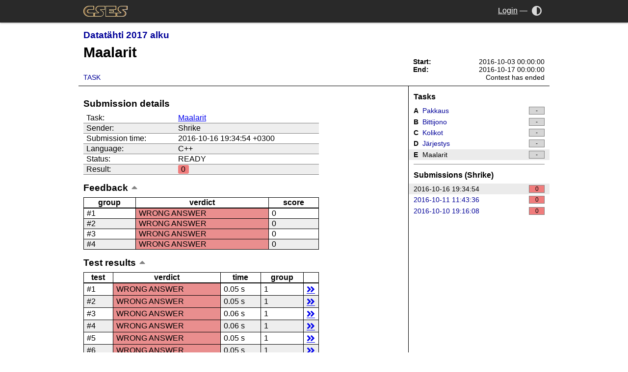

--- FILE ---
content_type: text/html; charset=UTF-8
request_url: https://cses.fi/80/result/35184
body_size: 8520
content:
<!DOCTYPE html>
<html>
<head>
  <meta charset="UTF-8">
  <meta name="viewport" content="width=device-width,initial-scale=1">
  <link rel="stylesheet " type="text/css" href="/cses.css?1" id="styles">
  <link rel="stylesheet alternate" type="text/css" href="/cses-dark.css?1" id="styles-dark">
  <meta name="theme-color" content="white" id="theme-color">
  <script type="application/json" id="darkmode-enabled">false</script>
  <script src="/ui.js"></script>
  <link rel="stylesheet" type="text/css" href="/lib/fontawesome/css/all.min.css">
  <title>CSES - Datatähti 2017 alku - Results</title></head>
<body class="with-sidebar norm-width">
  <div class="header">
    <div>
      <a href="/" class="logo"><img src="/logo.png?1" alt="CSES"></a>
      <a class="menu-toggle" onclick="document.body.classList.toggle('menu-open');">
        <i class="fas fa-bars"></i>
      </a>
      <div class="controls">
                <a class="account" href="/login">Login</a>
        <span>&mdash;</span>
                        <a href="/darkmode" title="Toggle dark mode" onclick="return toggle_theme()"><i aria-label="Dark mode" class="fas fa-adjust"></i><span>Dark mode</span></a>
              </div>
    </div>
  </div>
  <div class="skeleton">
  <div class="navigation">
    <div class="title-block">
                <h3><a href="/80/list/">Datatähti 2017 alku</a> <a href="/80/messages/"><span id="messages"></span><i class="far fa-envelope"></i></a></h3>
                <h1>Maalarit</h1>
        <ul class="nav">
<li><a href="/80/task/E/">Task</a></li>
</ul>
    </div>
        <div class="sidebar">
                <ul class="contest-time">
            <li><b>Start:</b> <span>2016-10-03 00:00:00</span></li>
            <li><b>End:</b> <span>2016-10-17 00:00:00</span></li>
            <li><b id="info_caption"></b> <span id="info_text"></span></li>
        </ul>
        </div>
    </div>
<div class="content-wrapper">
<div class="content">

<script>
var contest_start = 1475442000;
var contest_end = 1476651600;
var server_time = 1768409548;
var script_start = parseInt(new Date().getTime()/1000);
var waiting = false;
var allzero = false;
var virtual = 0;

function format(x) {
    if (x < 10) return "0"+x;
    else return x;
}

function time_left(x) {
    if (x < 0) x = 0;
    return parseInt(x/3600) + ":" + format(parseInt(x/60)%60) + ":" + format(x%60);
}

function update_info() {
    var info_caption = document.getElementById("info_caption");
    var info_text = document.getElementById("info_text");
    var current_time = parseInt(new Date().getTime()/1000);
    var contest_time = server_time+current_time-script_start;
    if (contest_time >= contest_start && waiting) {
        waiting = false;
        allzero = true;
        setTimeout(function(){ document.location.reload(true); }, 1000);
    }
    info_caption.innerText = "";
    if (virtual) {
        info_text.innerText = "Contest not started yet";
        return;
    }
    if (allzero) {
        info_caption.innerText = "Starting in:";
        info_text.innerText = "0:00:00";
        return;
    }
    if (contest_time < contest_start) {
        info_caption.innerText = "Starting in:";
        info_text.innerText = time_left(contest_start-contest_time);
    } else if (contest_time < contest_end) {
        info_caption.innerText = "Time left:";
        info_text.innerText = time_left(contest_end-contest_time);
    } else {
        info_text.innerText = "Contest has ended";
    }
}
update_info();
setInterval("update_info()",200);
</script>
<script>
function check_messages() {
    var x = new XMLHttpRequest();
    x.onreadystatechange = function() {
        if (x.readyState == 4 && x.status == 200) {
            var count = parseInt(x.responseText);
            var text = "";
            if (count > 0) text = count.toString();
            var element = document.getElementById("messages");
            element.innerHTML = text;
            element.title = text + " new message" + (count > 1 ? "s" : "");
        }
    }
    x.open("GET", "/contest/messages_get.php?id=80", true);
    x.send();
}

check_messages();
window.setInterval(check_messages, 60000);
</script>
<table class="summary-table left-align narrow"><caption>Submission details</caption><tr><td >Task:</td><td ><a href="/80/task/E">Maalarit</a></td></tr>
<tr><td >Sender:</td><td >Shrike</td></tr>
<tr><td >Submission time:</td><td >2016-10-16 19:34:54 +0300</td></tr>
<tr><td >Language:</td><td >C++</td></tr>
<tr><td >Status:</td><td ><span id="status">READY</span></td></tr>
<tr><td >Result:</td><td ><span class="inline-score task-score c0">0</span></td></tr>
</table>
<table class="narrow closeable">
<caption class="close-trigger">Feedback</caption><colgroup><col class="small-col"><col><col class="brief-col"></colgroup>
<thead><tr><th >group</th><th >verdict</th><th >score</th></tr>
</thead><tr><td >#1</td><td class="verdict wa">WRONG ANSWER</td><td >0</td></tr>
<tr><td >#2</td><td class="verdict wa">WRONG ANSWER</td><td >0</td></tr>
<tr><td >#3</td><td class="verdict wa">WRONG ANSWER</td><td >0</td></tr>
<tr><td >#4</td><td class="verdict wa">WRONG ANSWER</td><td >0</td></tr>
</table>
<table class="narrow closeable">
<caption class="close-trigger">Test&nbsp;results</caption><colgroup><col class="small-col"><col><col class="brief-col"><col class="small-col"><col class="details-col"></colgroup>
<thead><tr><th >test</th><th >verdict</th><th >time</th><th >group</th><th ></th></tr>
</thead><tr><td >#1</td><td class="verdict wa">WRONG ANSWER</td><td >0.05 s</td><td >1</td><td ><a class="details-link" href="#test1">details</a></td></tr>
<tr><td >#2</td><td class="verdict wa">WRONG ANSWER</td><td >0.05 s</td><td >1</td><td ><a class="details-link" href="#test2">details</a></td></tr>
<tr><td >#3</td><td class="verdict wa">WRONG ANSWER</td><td >0.06 s</td><td >1</td><td ><a class="details-link" href="#test3">details</a></td></tr>
<tr><td >#4</td><td class="verdict wa">WRONG ANSWER</td><td >0.06 s</td><td >1</td><td ><a class="details-link" href="#test4">details</a></td></tr>
<tr><td >#5</td><td class="verdict wa">WRONG ANSWER</td><td >0.05 s</td><td >1</td><td ><a class="details-link" href="#test5">details</a></td></tr>
<tr><td >#6</td><td class="verdict wa">WRONG ANSWER</td><td >0.05 s</td><td >1</td><td ><a class="details-link" href="#test6">details</a></td></tr>
<tr><td >#7</td><td class="verdict wa">WRONG ANSWER</td><td >0.05 s</td><td >2</td><td ><a class="details-link" href="#test7">details</a></td></tr>
<tr><td >#8</td><td class="verdict wa">WRONG ANSWER</td><td >0.06 s</td><td >2</td><td ><a class="details-link" href="#test8">details</a></td></tr>
<tr><td >#9</td><td class="verdict wa">WRONG ANSWER</td><td >0.05 s</td><td >2</td><td ><a class="details-link" href="#test9">details</a></td></tr>
<tr><td >#10</td><td class="verdict wa">WRONG ANSWER</td><td >0.06 s</td><td >2</td><td ><a class="details-link" href="#test10">details</a></td></tr>
<tr><td >#11</td><td class="verdict wa">WRONG ANSWER</td><td >0.05 s</td><td >2</td><td ><a class="details-link" href="#test11">details</a></td></tr>
<tr><td >#12</td><td class="verdict wa">WRONG ANSWER</td><td >0.05 s</td><td >2</td><td ><a class="details-link" href="#test12">details</a></td></tr>
<tr><td >#13</td><td class="verdict wa">WRONG ANSWER</td><td >0.06 s</td><td >3</td><td ><a class="details-link" href="#test13">details</a></td></tr>
<tr><td >#14</td><td class="verdict wa">WRONG ANSWER</td><td >0.05 s</td><td >3</td><td ><a class="details-link" href="#test14">details</a></td></tr>
<tr><td >#15</td><td class="verdict wa">WRONG ANSWER</td><td >0.05 s</td><td >3</td><td ><a class="details-link" href="#test15">details</a></td></tr>
<tr><td >#16</td><td class="verdict wa">WRONG ANSWER</td><td >0.06 s</td><td >3</td><td ><a class="details-link" href="#test16">details</a></td></tr>
<tr><td >#17</td><td class="verdict wa">WRONG ANSWER</td><td >0.05 s</td><td >3</td><td ><a class="details-link" href="#test17">details</a></td></tr>
<tr><td >#18</td><td class="verdict wa">WRONG ANSWER</td><td >0.05 s</td><td >3</td><td ><a class="details-link" href="#test18">details</a></td></tr>
<tr><td >#19</td><td class="verdict wa">WRONG ANSWER</td><td >0.30 s</td><td >4</td><td ><a class="details-link" href="#test19">details</a></td></tr>
<tr><td >#20</td><td class="verdict wa">WRONG ANSWER</td><td >0.28 s</td><td >4</td><td ><a class="details-link" href="#test20">details</a></td></tr>
<tr><td >#21</td><td class="verdict wa">WRONG ANSWER</td><td >0.31 s</td><td >4</td><td ><a class="details-link" href="#test21">details</a></td></tr>
<tr><td >#22</td><td class="verdict wa">WRONG ANSWER</td><td >0.29 s</td><td >4</td><td ><a class="details-link" href="#test22">details</a></td></tr>
<tr><td >#23</td><td class="verdict wa">WRONG ANSWER</td><td >0.29 s</td><td >4</td><td ><a class="details-link" href="#test23">details</a></td></tr>
<tr><td >#24</td><td class="verdict wa">WRONG ANSWER</td><td >0.28 s</td><td >4</td><td ><a class="details-link" href="#test24">details</a></td></tr>
</table>
<div class="closeable"><h3 class="caption close-trigger">Compiler report</h3><div><pre>input/code.cpp: In function 'int main()':
input/code.cpp:110:40: warning: comparison between signed and unsigned integer expressions [-Wsign-compare]
   for (i = 0; i &lt; tree[cur.first].size(); i++) {
                                        ^</pre></div></div><div class="closeable"><h3 class="caption close-trigger">Code</h3><div><script src="/lib/google-code-prettify/run_prettify.js"></script><pre class="prettyprint linenums  resize-horizontal lang-cpp" style="">#include &lt;iostream&gt;
#include &lt;algorithm&gt;
#include &lt;string&gt;
#include &lt;vector&gt;
#include &lt;sstream&gt;
#include &lt;queue&gt;
#include &lt;map&gt;

using namespace std;

typedef long long ll;

// If a is smaller, add zero
#ifndef max_zero
#define max_zero(a,b)            (((a) &gt; (b)) ? (a) : (0))
#endif

#ifndef max
#define max(a,b)            (((a) &gt; (b)) ? (a) : (b))
#endif


int
atoi (string c)
{
	stringstream s;
	int i;
	s &lt;&lt; c;
	s &gt;&gt; i;
	return i;
}

/* goal is n+1, start 0 */

vector&lt;int&gt;
into_vec (string str, int size)
{

	vector&lt;int&gt; vec(size);
	istringstream ssin(str);
         int j = 0;
         while(ssin &gt;&gt; vec[j]) {
	     j++;
         }
	return vec;
	vec.push_back(-1);
}

int
main()
{
	ios_base::sync_with_stdio(0);
	cin.tie(0);
	
	string buf;
	int n, i, j;

	getline (cin, buf);
	n = atoi (buf);
	vector&lt;pair&lt;int, int&gt;&gt; tree[n*3];
	vector&lt;int&gt; vec;
	getline (cin, buf);
	vec = into_vec (buf, n);

	int c1, c2, c3;

	c1 = vec[0];
	c2 = 0;
	c3 = 0;

	tree[0].push_back({n+1, vec[1]});
	tree[0].push_back({1+(n*2), vec[1]});
	tree[n+1].push_back({2, vec[2]});
	tree[n+1].push_back({2+(n*2), vec[2]});
	tree[(2*n)+1].push_back({2, vec[2]});
	tree[(2*n)+1].push_back({2+n, vec[2]});
	for (i = 2; i &lt; n-1; i++) {
		tree[i].push_back({n+i+1, vec[i+1]});
		tree[i].push_back({(2*n)+i+1, vec[i+1]});

		tree[n+i].push_back({i+1, vec[i+1]});
		tree[n+i].push_back({(2*n)+i+1, vec[i+1]});

		tree[(2*n)+i].push_back({n+i+1, vec[i+1]});
		tree[(2*n)+i].push_back({i+1, vec[i+1]});
	}

	tree[n-1].push_back({3*n, 0});

	tree[(2*n)-1].push_back({3*n, 0});

	tree[(3*n)-1].push_back({3*n, 0});

	/* Djikstra */
	priority_queue&lt;pair&lt;int, int&gt; &gt; frontier;
	frontier.push({0, c1});
	map&lt;int, int&gt; came_from;
	map&lt;int, int&gt; cost_so_far;
	came_from.insert(pair&lt;int, int&gt;(0, NULL));
	cost_so_far.insert(pair&lt;int, int&gt;(0, vec[0]));
	
	/* loop */
	while (!frontier.empty()) {
		auto cur = frontier.top();
		frontier.pop();
		if (cur.first == n*3) {
			break;
		}

		for (i = 0; i &lt; tree[cur.first].size(); i++) {
			int tmp, next, cost;
			next = tree[cur.first][i].first;
			if (next &lt; n) {
				j = 0;
				tmp = next;
			} else if (next &lt; 2*n) {
				j = 1;
				tmp = next-n-1;
			} else {
				j = 2;
				tmp = next-(2*n)-1;
			}

			if (j == 0) {
				cost = c1;
			} else if (j == 1) {
				cost = c2;
			} else {
				 cost = c3;
			}

			int new_cost = cost_so_far[cur.first] + max_zero(vec[tmp], cost);
			if (cost_so_far.find(next) == cost_so_far.end() || new_cost &lt; cost_so_far[next]) {
				if (cost &lt; vec[tmp]) {
					if (j == 0) {
						c1 = vec[tmp];
						priority_queue &lt;pair&lt;int, int&gt; &gt; f1;
						f1.push({0, 0});
						swap (f1, frontier);
						while (!f1.empty()) {
							auto nn = f1.top();
							f1.pop();
							if (nn.first &lt; n) {
								frontier.push({nn.first, 0});
							} else {
								frontier.push(nn);
							}
						}
					} else if (j == 1) {
						c2 = vec[tmp];
						priority_queue &lt;pair&lt;int, int&gt; &gt; f1;
						f1.push({0, 0});
						swap (f1, frontier);
						while (!f1.empty()) {
							auto nn = f1.top();
							f1.pop();
							if (nn.first &lt; 2*n &amp;&amp; nn.first &gt;= n) {
								frontier.push({nn.first, 0});
							} else {
								frontier.push(nn);
							}
						}
					} else {
						 c3 = vec[tmp];
						priority_queue &lt;pair&lt;int, int&gt; &gt; f1;
						f1.push({0, 0});
						swap (f1, frontier);
						while (!f1.empty()) {
							auto nn = f1.top();
							f1.pop();
							if (nn.first &lt; 3*n &amp;&amp; nn.first &gt;= 2*n) {
								frontier.push({nn.first, 0});
							} else {
								frontier.push(nn);
							}
						}
					}
				}

				int priority;
				cost_so_far.insert(pair&lt;int, int&gt;(next, new_cost));
				priority = new_cost;
				frontier.push({next, priority});
				came_from.insert(pair&lt;int, int&gt;(next, cur.first));
			}
		}
	}
	int cur = 3*n;
	vector&lt;int&gt; path = {cur};
	while (cur != 0) {
		cur = came_from[cur];
		path.push_back(cur);
	}
	cout &lt;&lt; c1+c2+c3 &lt;&lt; endl;
	for (i = path.size()-1; i &gt; 0; i--) {
		int nx = path[i];
		if (nx &lt; n) {
			cout &lt;&lt; &quot;1 &quot;;
		} else if (nx &lt; 2*n) {
			cout &lt;&lt; &quot;2 &quot;;
		} else {
			cout &lt;&lt; &quot;3 &quot;;
		}
	}

	return 0;
}</pre></div></div><div class="closeable"><h3 class="caption close-trigger">Test details</h3><div><h4 id="test1">Test 1</h4><p>Group: 1</p><p>Verdict: <span class="inline-score verdict wa">WRONG ANSWER</span></p><table class="narrow"><tr><th>input</th></tr><tr><td><samp>10<br>22&nbsp;54&nbsp;3&nbsp;91&nbsp;69&nbsp;90&nbsp;40&nbsp;29&nbsp;83&nbsp;71</samp><div class="samp-actions"><a class="view" title="View" href="/view/1/c680139c95e1522da08d23a7dd57d7fdeed10d5b3cb73ab22203738c9636ccd9">view</a> <a class="save" title="Save" href="/save/1/c680139c95e1522da08d23a7dd57d7fdeed10d5b3cb73ab22203738c9636ccd9">save</a></div></td></tr></table><br><table class="narrow"><tr><th>correct output</th></tr><tr><td><samp>174&nbsp;3<br>2&nbsp;1&nbsp;2&nbsp;1&nbsp;2&nbsp;1&nbsp;2&nbsp;1&nbsp;2&nbsp;1&nbsp;</samp><div class="samp-actions"><a class="view" title="View" href="/view/2/c764ddb85819fcfec26fc332a2c900ba840c7104a3a0dbffd8ab602bb5b38c8f">view</a> <a class="save" title="Save" href="/save/2/c764ddb85819fcfec26fc332a2c900ba840c7104a3a0dbffd8ab602bb5b38c8f">save</a></div></td></tr></table><br><table class="narrow"><tr><th>user output</th></tr><tr><td><samp>265<br>1&nbsp;3&nbsp;2&nbsp;3&nbsp;2&nbsp;3&nbsp;2&nbsp;3&nbsp;2&nbsp;3&nbsp;</samp><div class="samp-actions"><a class="view" title="View" href="/view/3/92ed871412bc4f4407befe6d08ee2d6c5ec90ae31c0e3ac4a33dc7329d3ec83b">view</a> <a class="save" title="Save" href="/save/3/92ed871412bc4f4407befe6d08ee2d6c5ec90ae31c0e3ac4a33dc7329d3ec83b">save</a></div></td></tr></table><br><h4 id="test2">Test 2</h4><p>Group: 1</p><p>Verdict: <span class="inline-score verdict wa">WRONG ANSWER</span></p><table class="narrow"><tr><th>input</th></tr><tr><td><samp>10<br>49&nbsp;3&nbsp;96&nbsp;38&nbsp;90&nbsp;18&nbsp;92&nbsp;74&nbsp;83&nbsp;1</samp><div class="samp-actions"><a class="view" title="View" href="/view/1/bd3f818f941fba47e3b5207828d8f649e75069740d35e54c24251e595f788c82">view</a> <a class="save" title="Save" href="/save/1/bd3f818f941fba47e3b5207828d8f649e75069740d35e54c24251e595f788c82">save</a></div></td></tr></table><br><table class="narrow"><tr><th>correct output</th></tr><tr><td><samp>170&nbsp;3<br>1&nbsp;2&nbsp;1&nbsp;2&nbsp;1&nbsp;2&nbsp;1&nbsp;2&nbsp;1&nbsp;2&nbsp;</samp><div class="samp-actions"><a class="view" title="View" href="/view/2/0482e767a97e165086f85f637c8d11d3d27007b72b7bae166b01f42a683578ad">view</a> <a class="save" title="Save" href="/save/2/0482e767a97e165086f85f637c8d11d3d27007b72b7bae166b01f42a683578ad">save</a></div></td></tr></table><br><table class="narrow"><tr><th>user output</th></tr><tr><td><samp>266<br>1&nbsp;3&nbsp;2&nbsp;3&nbsp;2&nbsp;3&nbsp;2&nbsp;3&nbsp;2&nbsp;3&nbsp;</samp><div class="samp-actions"><a class="view" title="View" href="/view/3/8414ecd01a5c9280904fa31fb30ba7aad43d2313d226a79acc1f2ca5593ccfbf">view</a> <a class="save" title="Save" href="/save/3/8414ecd01a5c9280904fa31fb30ba7aad43d2313d226a79acc1f2ca5593ccfbf">save</a></div></td></tr></table><br><h4 id="test3">Test 3</h4><p>Group: 1</p><p>Verdict: <span class="inline-score verdict wa">WRONG ANSWER</span></p><table class="narrow"><tr><th>input</th></tr><tr><td><samp>10<br>46&nbsp;3&nbsp;41&nbsp;30&nbsp;16&nbsp;17&nbsp;12&nbsp;93&nbsp;80&nbsp;81</samp><div class="samp-actions"><a class="view" title="View" href="/view/1/ef5326ad9f8b8371d2ee761ec1f6a143ca7acde22137d91b7d2a1439d8554adc">view</a> <a class="save" title="Save" href="/save/1/ef5326ad9f8b8371d2ee761ec1f6a143ca7acde22137d91b7d2a1439d8554adc">save</a></div></td></tr></table><br><table class="narrow"><tr><th>correct output</th></tr><tr><td><samp>173&nbsp;3<br>2&nbsp;1&nbsp;2&nbsp;1&nbsp;2&nbsp;1&nbsp;2&nbsp;1&nbsp;2&nbsp;1&nbsp;</samp><div class="samp-actions"><a class="view" title="View" href="/view/2/9da56b237a2b44c669f2d01fee1f6fd48bb7cb34287a498ad36d1a28f223b094">view</a> <a class="save" title="Save" href="/save/2/9da56b237a2b44c669f2d01fee1f6fd48bb7cb34287a498ad36d1a28f223b094">save</a></div></td></tr></table><br><table class="narrow"><tr><th>user output</th></tr><tr><td><samp>267<br>1&nbsp;3&nbsp;2&nbsp;3&nbsp;2&nbsp;3&nbsp;2&nbsp;3&nbsp;2&nbsp;3&nbsp;</samp><div class="samp-actions"><a class="view" title="View" href="/view/3/6c4fb55e380d892fe8710b434d44d94a6b6950e2511b1b3aec60a32ffb42cec4">view</a> <a class="save" title="Save" href="/save/3/6c4fb55e380d892fe8710b434d44d94a6b6950e2511b1b3aec60a32ffb42cec4">save</a></div></td></tr></table><br><h4 id="test4">Test 4</h4><p>Group: 1</p><p>Verdict: <span class="inline-score verdict wa">WRONG ANSWER</span></p><table class="narrow"><tr><th>input</th></tr><tr><td><samp>10<br>46&nbsp;8&nbsp;95&nbsp;85&nbsp;82&nbsp;73&nbsp;82&nbsp;92&nbsp;53&nbsp;90</samp><div class="samp-actions"><a class="view" title="View" href="/view/1/96093bfa8188c6c01ed6424290589fd69a1a10b5263d0af19a66667a9e6911ab">view</a> <a class="save" title="Save" href="/save/1/96093bfa8188c6c01ed6424290589fd69a1a10b5263d0af19a66667a9e6911ab">save</a></div></td></tr></table><br><table class="narrow"><tr><th>correct output</th></tr><tr><td><samp>187&nbsp;3<br>1&nbsp;2&nbsp;1&nbsp;2&nbsp;1&nbsp;2&nbsp;1&nbsp;2&nbsp;1&nbsp;2&nbsp;</samp><div class="samp-actions"><a class="view" title="View" href="/view/2/bf3e76a29a7a54a73d0e33e3552fcb046328204bb0458ad1d1375c88effe85da">view</a> <a class="save" title="Save" href="/save/2/bf3e76a29a7a54a73d0e33e3552fcb046328204bb0458ad1d1375c88effe85da">save</a></div></td></tr></table><br><table class="narrow"><tr><th>user output</th></tr><tr><td><samp>282<br>1&nbsp;3&nbsp;2&nbsp;3&nbsp;2&nbsp;3&nbsp;2&nbsp;3&nbsp;2&nbsp;3&nbsp;</samp><div class="samp-actions"><a class="view" title="View" href="/view/3/3865d2d7d9014072c20469867e4615fe3075a63d10ea339ee88ccded2eae3f86">view</a> <a class="save" title="Save" href="/save/3/3865d2d7d9014072c20469867e4615fe3075a63d10ea339ee88ccded2eae3f86">save</a></div></td></tr></table><br><h4 id="test5">Test 5</h4><p>Group: 1</p><p>Verdict: <span class="inline-score verdict wa">WRONG ANSWER</span></p><table class="narrow"><tr><th>input</th></tr><tr><td><samp>10<br>41&nbsp;18&nbsp;61&nbsp;59&nbsp;40&nbsp;96&nbsp;5&nbsp;2&nbsp;74&nbsp;38</samp><div class="samp-actions"><a class="view" title="View" href="/view/1/9cdea3e2e28697745558966f67c45c374a60f98be80274beb307f6e0b0249464">view</a> <a class="save" title="Save" href="/save/1/9cdea3e2e28697745558966f67c45c374a60f98be80274beb307f6e0b0249464">save</a></div></td></tr></table><br><table class="narrow"><tr><th>correct output</th></tr><tr><td><samp>159&nbsp;3<br>2&nbsp;1&nbsp;2&nbsp;1&nbsp;2&nbsp;1&nbsp;2&nbsp;3&nbsp;1&nbsp;2&nbsp;</samp><div class="samp-actions"><a class="view" title="View" href="/view/2/e8713cfe6dd33422674106dd0138a0d5d1917c9f7620d73d04485fb39909535e">view</a> <a class="save" title="Save" href="/save/2/e8713cfe6dd33422674106dd0138a0d5d1917c9f7620d73d04485fb39909535e">save</a></div></td></tr></table><br><table class="narrow"><tr><th>user output</th></tr><tr><td><samp>266<br>1&nbsp;3&nbsp;2&nbsp;3&nbsp;2&nbsp;3&nbsp;2&nbsp;3&nbsp;2&nbsp;3&nbsp;</samp><div class="samp-actions"><a class="view" title="View" href="/view/3/8414ecd01a5c9280904fa31fb30ba7aad43d2313d226a79acc1f2ca5593ccfbf">view</a> <a class="save" title="Save" href="/save/3/8414ecd01a5c9280904fa31fb30ba7aad43d2313d226a79acc1f2ca5593ccfbf">save</a></div></td></tr></table><br><h4 id="test6">Test 6</h4><p>Group: 1</p><p>Verdict: <span class="inline-score verdict wa">WRONG ANSWER</span></p><table class="narrow"><tr><th>input</th></tr><tr><td><samp>10<br>1&nbsp;1&nbsp;1&nbsp;1&nbsp;1&nbsp;1&nbsp;1&nbsp;1&nbsp;1&nbsp;1</samp><div class="samp-actions"><a class="view" title="View" href="/view/1/b3d27753d290a4ce2e844ac6e8c1a172df6c1426314089a1db2afb7ad2ceb68c">view</a> <a class="save" title="Save" href="/save/1/b3d27753d290a4ce2e844ac6e8c1a172df6c1426314089a1db2afb7ad2ceb68c">save</a></div></td></tr></table><br><table class="narrow"><tr><th>correct output</th></tr><tr><td><samp>2&nbsp;3<br>2&nbsp;1&nbsp;2&nbsp;1&nbsp;2&nbsp;1&nbsp;2&nbsp;1&nbsp;2&nbsp;1&nbsp;</samp><div class="samp-actions"><a class="view" title="View" href="/view/2/95372bd0d200f8d64a8d9c8f210023fd4d30a65de2e23f862cfba95362c716ce">view</a> <a class="save" title="Save" href="/save/2/95372bd0d200f8d64a8d9c8f210023fd4d30a65de2e23f862cfba95362c716ce">save</a></div></td></tr></table><br><table class="narrow"><tr><th>user output</th></tr><tr><td><samp>3<br>1&nbsp;3&nbsp;2&nbsp;3&nbsp;2&nbsp;3&nbsp;2&nbsp;3&nbsp;2&nbsp;3&nbsp;</samp><div class="samp-actions"><a class="view" title="View" href="/view/3/01cf1a91d00705e1842e66bffb0986d7fbb5ccedc850ccc95c6f6ac5629c867f">view</a> <a class="save" title="Save" href="/save/3/01cf1a91d00705e1842e66bffb0986d7fbb5ccedc850ccc95c6f6ac5629c867f">save</a></div></td></tr></table><br><h4 id="test7">Test 7</h4><p>Group: 2</p><p>Verdict: <span class="inline-score verdict wa">WRONG ANSWER</span></p><table class="narrow"><tr><th>input</th></tr><tr><td><samp>100<br>1&nbsp;39&nbsp;94&nbsp;5&nbsp;24&nbsp;84&nbsp;84&nbsp;10&nbsp;78&nbsp;61&nbsp;38...</samp><div class="samp-actions"><a class="view" title="View" href="/view/1/ba9b9eb319b38d989d5ca3df6aec6994d77bba95baa13b1d3502c27f1ae3da9d">view</a> <a class="save" title="Save" href="/save/1/ba9b9eb319b38d989d5ca3df6aec6994d77bba95baa13b1d3502c27f1ae3da9d">save</a></div></td></tr></table><br><table class="narrow"><tr><th>correct output</th></tr><tr><td><samp>193&nbsp;3<br>1&nbsp;2&nbsp;1&nbsp;2&nbsp;1&nbsp;2&nbsp;1&nbsp;2&nbsp;1&nbsp;2&nbsp;1&nbsp;2&nbsp;1&nbsp;2&nbsp;1&nbsp;...</samp><div class="samp-actions"><a class="view" title="View" href="/view/2/764e350ea7d413e0f3f99dbba389dbf8ca837903e9bf7e5ecbbeaeaedd20bbc1">view</a> <a class="save" title="Save" href="/save/2/764e350ea7d413e0f3f99dbba389dbf8ca837903e9bf7e5ecbbeaeaedd20bbc1">save</a></div></td></tr></table><br><table class="narrow"><tr><th>user output</th></tr><tr><td><samp>291<br>1&nbsp;3&nbsp;2&nbsp;3&nbsp;2&nbsp;3&nbsp;2&nbsp;3&nbsp;2&nbsp;3&nbsp;2&nbsp;3&nbsp;2&nbsp;3&nbsp;2&nbsp;...</samp><div class="samp-actions"><a class="view" title="View" href="/view/3/4677da09bdd39ec3ed323ccfe3c5ce6c76e95fc07172abe6a335d089248cef81">view</a> <a class="save" title="Save" href="/save/3/4677da09bdd39ec3ed323ccfe3c5ce6c76e95fc07172abe6a335d089248cef81">save</a></div></td></tr></table><br><h4 id="test8">Test 8</h4><p>Group: 2</p><p>Verdict: <span class="inline-score verdict wa">WRONG ANSWER</span></p><table class="narrow"><tr><th>input</th></tr><tr><td><samp>100<br>31&nbsp;73&nbsp;18&nbsp;88&nbsp;49&nbsp;28&nbsp;66&nbsp;5&nbsp;32&nbsp;48&nbsp;9...</samp><div class="samp-actions"><a class="view" title="View" href="/view/1/1cbdbf149816bd8a113183c7c91574dc60dec921da4cb7674c6bae782411e131">view</a> <a class="save" title="Save" href="/save/1/1cbdbf149816bd8a113183c7c91574dc60dec921da4cb7674c6bae782411e131">save</a></div></td></tr></table><br><table class="narrow"><tr><th>correct output</th></tr><tr><td><samp>199&nbsp;3<br>2&nbsp;1&nbsp;2&nbsp;1&nbsp;2&nbsp;1&nbsp;2&nbsp;1&nbsp;2&nbsp;1&nbsp;2&nbsp;1&nbsp;2&nbsp;1&nbsp;2&nbsp;...</samp><div class="samp-actions"><a class="view" title="View" href="/view/2/5e40f5cff497d8de493ee3f493507565a9ef10185f53f65d403b6f2067a071ba">view</a> <a class="save" title="Save" href="/save/2/5e40f5cff497d8de493ee3f493507565a9ef10185f53f65d403b6f2067a071ba">save</a></div></td></tr></table><br><table class="narrow"><tr><th>user output</th></tr><tr><td><samp>299<br>1&nbsp;3&nbsp;2&nbsp;3&nbsp;2&nbsp;3&nbsp;2&nbsp;3&nbsp;2&nbsp;3&nbsp;2&nbsp;3&nbsp;2&nbsp;3&nbsp;2&nbsp;...</samp><div class="samp-actions"><a class="view" title="View" href="/view/3/7667464bfd4abfa53e6c0e7cab2532ab448f24bbaecef85ccfedde79ba210d0d">view</a> <a class="save" title="Save" href="/save/3/7667464bfd4abfa53e6c0e7cab2532ab448f24bbaecef85ccfedde79ba210d0d">save</a></div></td></tr></table><br><h4 id="test9">Test 9</h4><p>Group: 2</p><p>Verdict: <span class="inline-score verdict wa">WRONG ANSWER</span></p><table class="narrow"><tr><th>input</th></tr><tr><td><samp>100<br>45&nbsp;56&nbsp;36&nbsp;60&nbsp;31&nbsp;10&nbsp;23&nbsp;79&nbsp;29&nbsp;17&nbsp;...</samp><div class="samp-actions"><a class="view" title="View" href="/view/1/c8c8639c5ec567572652aa6d56baa8ebff2a763cd3dbe64b68bda526be80e06c">view</a> <a class="save" title="Save" href="/save/1/c8c8639c5ec567572652aa6d56baa8ebff2a763cd3dbe64b68bda526be80e06c">save</a></div></td></tr></table><br><table class="narrow"><tr><th>correct output</th></tr><tr><td><samp>198&nbsp;3<br>1&nbsp;2&nbsp;1&nbsp;2&nbsp;1&nbsp;2&nbsp;1&nbsp;2&nbsp;1&nbsp;2&nbsp;1&nbsp;2&nbsp;1&nbsp;2&nbsp;1&nbsp;...</samp><div class="samp-actions"><a class="view" title="View" href="/view/2/67514af7fc9c44aff3fdb9e059c63b95ed851b2856575e1c492e9e1e215eb660">view</a> <a class="save" title="Save" href="/save/2/67514af7fc9c44aff3fdb9e059c63b95ed851b2856575e1c492e9e1e215eb660">save</a></div></td></tr></table><br><table class="narrow"><tr><th>user output</th></tr><tr><td><samp>298<br>1&nbsp;3&nbsp;2&nbsp;3&nbsp;2&nbsp;3&nbsp;2&nbsp;3&nbsp;2&nbsp;3&nbsp;2&nbsp;3&nbsp;2&nbsp;3&nbsp;2&nbsp;...</samp><div class="samp-actions"><a class="view" title="View" href="/view/3/7961799a8e06bce26f52a0d663e91442d5a4d3187da71f617a94f1393eb29f23">view</a> <a class="save" title="Save" href="/save/3/7961799a8e06bce26f52a0d663e91442d5a4d3187da71f617a94f1393eb29f23">save</a></div></td></tr></table><br><h4 id="test10">Test 10</h4><p>Group: 2</p><p>Verdict: <span class="inline-score verdict wa">WRONG ANSWER</span></p><table class="narrow"><tr><th>input</th></tr><tr><td><samp>100<br>1&nbsp;77&nbsp;70&nbsp;62&nbsp;21&nbsp;68&nbsp;40&nbsp;54&nbsp;90&nbsp;62&nbsp;1...</samp><div class="samp-actions"><a class="view" title="View" href="/view/1/139066002063d1fdbcb0ecb706c1bbb003133380f9e60130e0f2bcdd04a378ac">view</a> <a class="save" title="Save" href="/save/1/139066002063d1fdbcb0ecb706c1bbb003133380f9e60130e0f2bcdd04a378ac">save</a></div></td></tr></table><br><table class="narrow"><tr><th>correct output</th></tr><tr><td><samp>194&nbsp;3<br>1&nbsp;2&nbsp;1&nbsp;2&nbsp;1&nbsp;2&nbsp;1&nbsp;2&nbsp;1&nbsp;2&nbsp;1&nbsp;2&nbsp;1&nbsp;2&nbsp;1&nbsp;...</samp><div class="samp-actions"><a class="view" title="View" href="/view/2/44987a3df08fd932a1c021c4213740c9e4a49d4d92459c4b57abfd5302bb13cd">view</a> <a class="save" title="Save" href="/save/2/44987a3df08fd932a1c021c4213740c9e4a49d4d92459c4b57abfd5302bb13cd">save</a></div></td></tr></table><br><table class="narrow"><tr><th>user output</th></tr><tr><td><samp>294<br>1&nbsp;3&nbsp;2&nbsp;3&nbsp;2&nbsp;3&nbsp;2&nbsp;3&nbsp;2&nbsp;3&nbsp;2&nbsp;3&nbsp;2&nbsp;3&nbsp;2&nbsp;...</samp><div class="samp-actions"><a class="view" title="View" href="/view/3/d1cdc016524bf6684a208efc3d7298653fd08538e19ce177f4cb56730b0c72ac">view</a> <a class="save" title="Save" href="/save/3/d1cdc016524bf6684a208efc3d7298653fd08538e19ce177f4cb56730b0c72ac">save</a></div></td></tr></table><br><h4 id="test11">Test 11</h4><p>Group: 2</p><p>Verdict: <span class="inline-score verdict wa">WRONG ANSWER</span></p><table class="narrow"><tr><th>input</th></tr><tr><td><samp>100<br>4&nbsp;47&nbsp;41&nbsp;81&nbsp;56&nbsp;64&nbsp;12&nbsp;10&nbsp;20&nbsp;100&nbsp;...</samp><div class="samp-actions"><a class="view" title="View" href="/view/1/ee1580dedfdac620f92c0bce0131939dbf356411cbf8bde4c453fa176c6a0de9">view</a> <a class="save" title="Save" href="/save/1/ee1580dedfdac620f92c0bce0131939dbf356411cbf8bde4c453fa176c6a0de9">save</a></div></td></tr></table><br><table class="narrow"><tr><th>correct output</th></tr><tr><td><samp>189&nbsp;3<br>2&nbsp;1&nbsp;2&nbsp;1&nbsp;2&nbsp;1&nbsp;2&nbsp;1&nbsp;2&nbsp;1&nbsp;2&nbsp;1&nbsp;2&nbsp;1&nbsp;2&nbsp;...</samp><div class="samp-actions"><a class="view" title="View" href="/view/2/7da2127e6f797c9e8e0dfb514bb6174771199e8535ac372edc48deee650ac92e">view</a> <a class="save" title="Save" href="/save/2/7da2127e6f797c9e8e0dfb514bb6174771199e8535ac372edc48deee650ac92e">save</a></div></td></tr></table><br><table class="narrow"><tr><th>user output</th></tr><tr><td><samp>297<br>1&nbsp;3&nbsp;2&nbsp;3&nbsp;2&nbsp;3&nbsp;2&nbsp;3&nbsp;2&nbsp;3&nbsp;2&nbsp;3&nbsp;2&nbsp;3&nbsp;2&nbsp;...</samp><div class="samp-actions"><a class="view" title="View" href="/view/3/a99b5dd35805aa711fc6774e544ebc4b85637749ecf5fe00a0bcdbd806244bfc">view</a> <a class="save" title="Save" href="/save/3/a99b5dd35805aa711fc6774e544ebc4b85637749ecf5fe00a0bcdbd806244bfc">save</a></div></td></tr></table><br><h4 id="test12">Test 12</h4><p>Group: 2</p><p>Verdict: <span class="inline-score verdict wa">WRONG ANSWER</span></p><table class="narrow"><tr><th>input</th></tr><tr><td><samp>10<br>1&nbsp;1&nbsp;1&nbsp;1&nbsp;1&nbsp;1&nbsp;1&nbsp;1&nbsp;1&nbsp;1</samp><div class="samp-actions"><a class="view" title="View" href="/view/1/b3d27753d290a4ce2e844ac6e8c1a172df6c1426314089a1db2afb7ad2ceb68c">view</a> <a class="save" title="Save" href="/save/1/b3d27753d290a4ce2e844ac6e8c1a172df6c1426314089a1db2afb7ad2ceb68c">save</a></div></td></tr></table><br><table class="narrow"><tr><th>correct output</th></tr><tr><td><samp>2&nbsp;3<br>2&nbsp;1&nbsp;2&nbsp;1&nbsp;2&nbsp;1&nbsp;2&nbsp;1&nbsp;2&nbsp;1&nbsp;</samp><div class="samp-actions"><a class="view" title="View" href="/view/2/95372bd0d200f8d64a8d9c8f210023fd4d30a65de2e23f862cfba95362c716ce">view</a> <a class="save" title="Save" href="/save/2/95372bd0d200f8d64a8d9c8f210023fd4d30a65de2e23f862cfba95362c716ce">save</a></div></td></tr></table><br><table class="narrow"><tr><th>user output</th></tr><tr><td><samp>3<br>1&nbsp;3&nbsp;2&nbsp;3&nbsp;2&nbsp;3&nbsp;2&nbsp;3&nbsp;2&nbsp;3&nbsp;</samp><div class="samp-actions"><a class="view" title="View" href="/view/3/01cf1a91d00705e1842e66bffb0986d7fbb5ccedc850ccc95c6f6ac5629c867f">view</a> <a class="save" title="Save" href="/save/3/01cf1a91d00705e1842e66bffb0986d7fbb5ccedc850ccc95c6f6ac5629c867f">save</a></div></td></tr></table><br><h4 id="test13">Test 13</h4><p>Group: 3</p><p>Verdict: <span class="inline-score verdict wa">WRONG ANSWER</span></p><table class="narrow"><tr><th>input</th></tr><tr><td><samp>100<br>256160448&nbsp;813097800&nbsp;167146270&nbsp;...</samp><div class="samp-actions"><a class="view" title="View" href="/view/1/ad37025cf49690ab065c0db78e5c751660a4fcf0753f072e9111e1a51745cb8c">view</a> <a class="save" title="Save" href="/save/1/ad37025cf49690ab065c0db78e5c751660a4fcf0753f072e9111e1a51745cb8c">save</a></div></td></tr></table><br><table class="narrow"><tr><th>correct output</th></tr><tr><td><samp>1929869257&nbsp;3<br>1&nbsp;2&nbsp;1&nbsp;2&nbsp;1&nbsp;2&nbsp;1&nbsp;2&nbsp;1&nbsp;2&nbsp;1&nbsp;2&nbsp;1&nbsp;2&nbsp;1&nbsp;...</samp><div class="samp-actions"><a class="view" title="View" href="/view/2/75df74b1f72ee42ba13ff418025bedc3971f8ce1f0f1b7aa11aa3ae36b759e0d">view</a> <a class="save" title="Save" href="/save/2/75df74b1f72ee42ba13ff418025bedc3971f8ce1f0f1b7aa11aa3ae36b759e0d">save</a></div></td></tr></table><br><table class="narrow"><tr><th>user output</th></tr><tr><td><samp>-1388364394<br>1&nbsp;3&nbsp;2&nbsp;3&nbsp;2&nbsp;3&nbsp;2&nbsp;3&nbsp;2&nbsp;3&nbsp;2&nbsp;3&nbsp;2&nbsp;3&nbsp;2&nbsp;...</samp><div class="samp-actions"><a class="view" title="View" href="/view/3/eb066f1e1ccf9bccab42fc553b8007433554255125ecf4928514aebd7891a11c">view</a> <a class="save" title="Save" href="/save/3/eb066f1e1ccf9bccab42fc553b8007433554255125ecf4928514aebd7891a11c">save</a></div></td></tr></table><br><h4 id="test14">Test 14</h4><p>Group: 3</p><p>Verdict: <span class="inline-score verdict wa">WRONG ANSWER</span></p><table class="narrow"><tr><th>input</th></tr><tr><td><samp>100<br>520002672&nbsp;3542567&nbsp;24668528&nbsp;959...</samp><div class="samp-actions"><a class="view" title="View" href="/view/1/97432ddd028c8afd9715a79eaeea09081379d2f4c02b04425148a68012ea8f5b">view</a> <a class="save" title="Save" href="/save/1/97432ddd028c8afd9715a79eaeea09081379d2f4c02b04425148a68012ea8f5b">save</a></div></td></tr></table><br><table class="narrow"><tr><th>correct output</th></tr><tr><td><samp>1946957555&nbsp;3<br>1&nbsp;2&nbsp;3&nbsp;1&nbsp;2&nbsp;1&nbsp;2&nbsp;1&nbsp;2&nbsp;1&nbsp;2&nbsp;1&nbsp;2&nbsp;1&nbsp;2&nbsp;...</samp><div class="samp-actions"><a class="view" title="View" href="/view/2/936d818c78b0016494f9f8b472d4760b730ee7a0d942f81d1d59099d11888b25">view</a> <a class="save" title="Save" href="/save/2/936d818c78b0016494f9f8b472d4760b730ee7a0d942f81d1d59099d11888b25">save</a></div></td></tr></table><br><table class="narrow"><tr><th>user output</th></tr><tr><td><samp>-1352711208<br>1&nbsp;3&nbsp;2&nbsp;3&nbsp;2&nbsp;3&nbsp;2&nbsp;3&nbsp;2&nbsp;3&nbsp;2&nbsp;3&nbsp;2&nbsp;3&nbsp;2&nbsp;...</samp><div class="samp-actions"><a class="view" title="View" href="/view/3/0c55f48198d9cb37d92dc7d442db7f6a87a661e685e6592dda5efd120ce8ac69">view</a> <a class="save" title="Save" href="/save/3/0c55f48198d9cb37d92dc7d442db7f6a87a661e685e6592dda5efd120ce8ac69">save</a></div></td></tr></table><br><h4 id="test15">Test 15</h4><p>Group: 3</p><p>Verdict: <span class="inline-score verdict wa">WRONG ANSWER</span></p><table class="narrow"><tr><th>input</th></tr><tr><td><samp>100<br>483158423&nbsp;780224665&nbsp;844754665&nbsp;...</samp><div class="samp-actions"><a class="view" title="View" href="/view/1/35e4f8eb48841b4bfc88bc5158cdda58f5a60303007e4d85c3dadd05b9b8939a">view</a> <a class="save" title="Save" href="/save/1/35e4f8eb48841b4bfc88bc5158cdda58f5a60303007e4d85c3dadd05b9b8939a">save</a></div></td></tr></table><br><table class="narrow"><tr><th>correct output</th></tr><tr><td><samp>1959373560&nbsp;3<br>2&nbsp;1&nbsp;2&nbsp;1&nbsp;2&nbsp;1&nbsp;2&nbsp;1&nbsp;2&nbsp;1&nbsp;2&nbsp;1&nbsp;2&nbsp;1&nbsp;2&nbsp;...</samp><div class="samp-actions"><a class="view" title="View" href="/view/2/bc84ce4712b3ac8b8b687ad0f7faf76dbc7b66072e2d2ac1011b0b03e827782c">view</a> <a class="save" title="Save" href="/save/2/bc84ce4712b3ac8b8b687ad0f7faf76dbc7b66072e2d2ac1011b0b03e827782c">save</a></div></td></tr></table><br><table class="narrow"><tr><th>user output</th></tr><tr><td><samp>-1319608264<br>1&nbsp;3&nbsp;2&nbsp;3&nbsp;2&nbsp;3&nbsp;2&nbsp;3&nbsp;2&nbsp;3&nbsp;2&nbsp;3&nbsp;2&nbsp;3&nbsp;2&nbsp;...</samp><div class="samp-actions"><a class="view" title="View" href="/view/3/4dc091007c1503f4326af78f32bcf5335229464f9d0ee2ae0b96769238a22637">view</a> <a class="save" title="Save" href="/save/3/4dc091007c1503f4326af78f32bcf5335229464f9d0ee2ae0b96769238a22637">save</a></div></td></tr></table><br><h4 id="test16">Test 16</h4><p>Group: 3</p><p>Verdict: <span class="inline-score verdict wa">WRONG ANSWER</span></p><table class="narrow"><tr><th>input</th></tr><tr><td><samp>100<br>969647264&nbsp;128558017&nbsp;889036329&nbsp;...</samp><div class="samp-actions"><a class="view" title="View" href="/view/1/7cb1a1f36b40eda2f4d627903fd75715053307824725f8f4bf48fff77d450c5e">view</a> <a class="save" title="Save" href="/save/1/7cb1a1f36b40eda2f4d627903fd75715053307824725f8f4bf48fff77d450c5e">save</a></div></td></tr></table><br><table class="narrow"><tr><th>correct output</th></tr><tr><td><samp>1997942264&nbsp;3<br>2&nbsp;1&nbsp;2&nbsp;1&nbsp;2&nbsp;1&nbsp;2&nbsp;1&nbsp;2&nbsp;1&nbsp;2&nbsp;1&nbsp;2&nbsp;1&nbsp;2&nbsp;...</samp><div class="samp-actions"><a class="view" title="View" href="/view/2/2f25251f7a518a31fa0a508f9e5b388b18106881138cefbab5fd95fe766522ef">view</a> <a class="save" title="Save" href="/save/2/2f25251f7a518a31fa0a508f9e5b388b18106881138cefbab5fd95fe766522ef">save</a></div></td></tr></table><br><table class="narrow"><tr><th>user output</th></tr><tr><td><samp>-1297771539<br>1&nbsp;3&nbsp;2&nbsp;3&nbsp;2&nbsp;3&nbsp;2&nbsp;3&nbsp;2&nbsp;3&nbsp;2&nbsp;3&nbsp;2&nbsp;3&nbsp;2&nbsp;...</samp><div class="samp-actions"><a class="view" title="View" href="/view/3/e4308579c81e7513c10b6f6556feadd7ab66f26072dfcec2d9c353ffc163fcb5">view</a> <a class="save" title="Save" href="/save/3/e4308579c81e7513c10b6f6556feadd7ab66f26072dfcec2d9c353ffc163fcb5">save</a></div></td></tr></table><br><h4 id="test17">Test 17</h4><p>Group: 3</p><p>Verdict: <span class="inline-score verdict wa">WRONG ANSWER</span></p><table class="narrow"><tr><th>input</th></tr><tr><td><samp>100<br>745018527&nbsp;400495893&nbsp;635468795&nbsp;...</samp><div class="samp-actions"><a class="view" title="View" href="/view/1/d2b9c4cc8a0438026fb1b38c876381401572ca78b3504df5e8af499b81eb2d58">view</a> <a class="save" title="Save" href="/save/1/d2b9c4cc8a0438026fb1b38c876381401572ca78b3504df5e8af499b81eb2d58">save</a></div></td></tr></table><br><table class="narrow"><tr><th>correct output</th></tr><tr><td><samp>1961391143&nbsp;3<br>2&nbsp;1&nbsp;2&nbsp;1&nbsp;2&nbsp;1&nbsp;2&nbsp;1&nbsp;2&nbsp;1&nbsp;2&nbsp;1&nbsp;2&nbsp;1&nbsp;2&nbsp;...</samp><div class="samp-actions"><a class="view" title="View" href="/view/2/0920cf55d1f552e5ad81e51e46bf5d26a6999afd92902158310738d98dc9023c">view</a> <a class="save" title="Save" href="/save/2/0920cf55d1f552e5ad81e51e46bf5d26a6999afd92902158310738d98dc9023c">save</a></div></td></tr></table><br><table class="narrow"><tr><th>user output</th></tr><tr><td><samp>-1313943868<br>1&nbsp;3&nbsp;2&nbsp;3&nbsp;2&nbsp;3&nbsp;2&nbsp;3&nbsp;2&nbsp;3&nbsp;2&nbsp;3&nbsp;2&nbsp;3&nbsp;2&nbsp;...</samp><div class="samp-actions"><a class="view" title="View" href="/view/3/a7c4c1d7cb6c7d17cf680faa5ad6fe3eb26bad14d31576bcebf313f0d8f23362">view</a> <a class="save" title="Save" href="/save/3/a7c4c1d7cb6c7d17cf680faa5ad6fe3eb26bad14d31576bcebf313f0d8f23362">save</a></div></td></tr></table><br><h4 id="test18">Test 18</h4><p>Group: 3</p><p>Verdict: <span class="inline-score verdict wa">WRONG ANSWER</span></p><table class="narrow"><tr><th>input</th></tr><tr><td><samp>10<br>1&nbsp;1&nbsp;1&nbsp;1&nbsp;1&nbsp;1&nbsp;1&nbsp;1&nbsp;1&nbsp;1</samp><div class="samp-actions"><a class="view" title="View" href="/view/1/b3d27753d290a4ce2e844ac6e8c1a172df6c1426314089a1db2afb7ad2ceb68c">view</a> <a class="save" title="Save" href="/save/1/b3d27753d290a4ce2e844ac6e8c1a172df6c1426314089a1db2afb7ad2ceb68c">save</a></div></td></tr></table><br><table class="narrow"><tr><th>correct output</th></tr><tr><td><samp>2&nbsp;3<br>2&nbsp;1&nbsp;2&nbsp;1&nbsp;2&nbsp;1&nbsp;2&nbsp;1&nbsp;2&nbsp;1&nbsp;</samp><div class="samp-actions"><a class="view" title="View" href="/view/2/95372bd0d200f8d64a8d9c8f210023fd4d30a65de2e23f862cfba95362c716ce">view</a> <a class="save" title="Save" href="/save/2/95372bd0d200f8d64a8d9c8f210023fd4d30a65de2e23f862cfba95362c716ce">save</a></div></td></tr></table><br><table class="narrow"><tr><th>user output</th></tr><tr><td><samp>3<br>1&nbsp;3&nbsp;2&nbsp;3&nbsp;2&nbsp;3&nbsp;2&nbsp;3&nbsp;2&nbsp;3&nbsp;</samp><div class="samp-actions"><a class="view" title="View" href="/view/3/01cf1a91d00705e1842e66bffb0986d7fbb5ccedc850ccc95c6f6ac5629c867f">view</a> <a class="save" title="Save" href="/save/3/01cf1a91d00705e1842e66bffb0986d7fbb5ccedc850ccc95c6f6ac5629c867f">save</a></div></td></tr></table><br><h4 id="test19">Test 19</h4><p>Group: 4</p><p>Verdict: <span class="inline-score verdict wa">WRONG ANSWER</span></p><table class="narrow"><tr><th>input</th></tr><tr><td><samp>100000<br>197349274&nbsp;775463806&nbsp;263930657&nbsp;...</samp><div class="samp-actions"><a class="view" title="View" href="/view/1/16e6b70e8ba8de5415e45b089958f7d75edd335b417c329e4c2f39afa66b29c1">view</a> <a class="save" title="Save" href="/save/1/16e6b70e8ba8de5415e45b089958f7d75edd335b417c329e4c2f39afa66b29c1">save</a></div></td></tr></table><br><table class="narrow"><tr><th>correct output</th></tr><tr><td><samp>1999942635&nbsp;3<br>1&nbsp;2&nbsp;1&nbsp;2&nbsp;1&nbsp;2&nbsp;1&nbsp;2&nbsp;1&nbsp;2&nbsp;1&nbsp;2&nbsp;1&nbsp;2&nbsp;1&nbsp;...</samp><div class="samp-actions"><a class="view" title="View" href="/view/2/e2a3a064abb5a255f808a33c2d98878c2ccfa88b37b94690bbc878c6cc5a6d09">view</a> <a class="save" title="Save" href="/save/2/e2a3a064abb5a255f808a33c2d98878c2ccfa88b37b94690bbc878c6cc5a6d09">save</a></div></td></tr></table><br><table class="narrow"><tr><th>user output</th></tr><tr><td><samp>-1295008371<br>1&nbsp;3&nbsp;2&nbsp;3&nbsp;2&nbsp;3&nbsp;2&nbsp;3&nbsp;2&nbsp;3&nbsp;2&nbsp;3&nbsp;2&nbsp;3&nbsp;2&nbsp;...</samp><div class="samp-actions"><a class="view" title="View" href="/view/3/f09111267fd175c4153e99bcfe8227b400e29d02d1dca62a790605b5dca072e4">view</a> <a class="save" title="Save" href="/save/3/f09111267fd175c4153e99bcfe8227b400e29d02d1dca62a790605b5dca072e4">save</a></div></td></tr></table><br><h4 id="test20">Test 20</h4><p>Group: 4</p><p>Verdict: <span class="inline-score verdict wa">WRONG ANSWER</span></p><table class="narrow"><tr><th>input</th></tr><tr><td><samp>100000<br>102296405&nbsp;34648120&nbsp;320393597&nbsp;9...</samp><div class="samp-actions"><a class="view" title="View" href="/view/1/cb9f6aca08d1837f3559d02a3c87295fee7cfa00bc312417fd3056c7c162cfff">view</a> <a class="save" title="Save" href="/save/1/cb9f6aca08d1837f3559d02a3c87295fee7cfa00bc312417fd3056c7c162cfff">save</a></div></td></tr></table><br><table class="narrow"><tr><th>correct output</th></tr><tr><td><samp>1999930943&nbsp;3<br>2&nbsp;1&nbsp;2&nbsp;1&nbsp;2&nbsp;1&nbsp;2&nbsp;1&nbsp;2&nbsp;1&nbsp;2&nbsp;1&nbsp;2&nbsp;1&nbsp;2&nbsp;...</samp><div class="samp-actions"><a class="view" title="View" href="/view/2/58b56f6d9491a26b7b85bcec84db611def9ac752e9e107d47a6dcbfafe9da666">view</a> <a class="save" title="Save" href="/save/2/58b56f6d9491a26b7b85bcec84db611def9ac752e9e107d47a6dcbfafe9da666">save</a></div></td></tr></table><br><table class="narrow"><tr><th>user output</th></tr><tr><td><samp>-1294992593<br>1&nbsp;3&nbsp;2&nbsp;3&nbsp;2&nbsp;3&nbsp;2&nbsp;3&nbsp;2&nbsp;3&nbsp;2&nbsp;3&nbsp;2&nbsp;3&nbsp;2&nbsp;...</samp><div class="samp-actions"><a class="view" title="View" href="/view/3/b274961a5121d04385ffd6333ca971d72d855e65841cdb8c99f15faaa4e471da">view</a> <a class="save" title="Save" href="/save/3/b274961a5121d04385ffd6333ca971d72d855e65841cdb8c99f15faaa4e471da">save</a></div></td></tr></table><br><h4 id="test21">Test 21</h4><p>Group: 4</p><p>Verdict: <span class="inline-score verdict wa">WRONG ANSWER</span></p><table class="narrow"><tr><th>input</th></tr><tr><td><samp>100000<br>781254921&nbsp;418252056&nbsp;502363453&nbsp;...</samp><div class="samp-actions"><a class="view" title="View" href="/view/1/f013a25554c89dbdc81a09030aa4f2ed08e77be448ea32119cd8717a56063415">view</a> <a class="save" title="Save" href="/save/1/f013a25554c89dbdc81a09030aa4f2ed08e77be448ea32119cd8717a56063415">save</a></div></td></tr></table><br><table class="narrow"><tr><th>correct output</th></tr><tr><td><samp>1999987794&nbsp;3<br>1&nbsp;2&nbsp;1&nbsp;2&nbsp;1&nbsp;2&nbsp;1&nbsp;2&nbsp;1&nbsp;2&nbsp;1&nbsp;2&nbsp;1&nbsp;2&nbsp;1&nbsp;...</samp><div class="samp-actions"><a class="view" title="View" href="/view/2/164824ba9d2981bb7b5a4113976ac003cf852c5c489135d26b8de9f159c9d861">view</a> <a class="save" title="Save" href="/save/2/164824ba9d2981bb7b5a4113976ac003cf852c5c489135d26b8de9f159c9d861">save</a></div></td></tr></table><br><table class="narrow"><tr><th>user output</th></tr><tr><td><samp>-1294985102<br>1&nbsp;3&nbsp;2&nbsp;3&nbsp;2&nbsp;3&nbsp;2&nbsp;3&nbsp;2&nbsp;3&nbsp;2&nbsp;3&nbsp;2&nbsp;3&nbsp;2&nbsp;...</samp><div class="samp-actions"><a class="view" title="View" href="/view/3/58d181337ab14832888d939a0ec1197b6f737b5cd804ddbd261864fabdabd22a">view</a> <a class="save" title="Save" href="/save/3/58d181337ab14832888d939a0ec1197b6f737b5cd804ddbd261864fabdabd22a">save</a></div></td></tr></table><br><h4 id="test22">Test 22</h4><p>Group: 4</p><p>Verdict: <span class="inline-score verdict wa">WRONG ANSWER</span></p><table class="narrow"><tr><th>input</th></tr><tr><td><samp>100000<br>849784881&nbsp;230439009&nbsp;455097426&nbsp;...</samp><div class="samp-actions"><a class="view" title="View" href="/view/1/421b974d2ba77a3ca55eca0c2d9d6df7a8bce7cc762738024730ebbeb2370b8c">view</a> <a class="save" title="Save" href="/save/1/421b974d2ba77a3ca55eca0c2d9d6df7a8bce7cc762738024730ebbeb2370b8c">save</a></div></td></tr></table><br><table class="narrow"><tr><th>correct output</th></tr><tr><td><samp>1999979439&nbsp;3<br>1&nbsp;2&nbsp;1&nbsp;2&nbsp;1&nbsp;2&nbsp;1&nbsp;2&nbsp;1&nbsp;2&nbsp;1&nbsp;2&nbsp;1&nbsp;2&nbsp;1&nbsp;...</samp><div class="samp-actions"><a class="view" title="View" href="/view/2/c2263c033e73943add28c0549c23f617ac485723fb78bfcecda68cbadbed92ec">view</a> <a class="save" title="Save" href="/save/2/c2263c033e73943add28c0549c23f617ac485723fb78bfcecda68cbadbed92ec">save</a></div></td></tr></table><br><table class="narrow"><tr><th>user output</th></tr><tr><td><samp>-1294995650<br>1&nbsp;3&nbsp;2&nbsp;3&nbsp;2&nbsp;3&nbsp;2&nbsp;3&nbsp;2&nbsp;3&nbsp;2&nbsp;3&nbsp;2&nbsp;3&nbsp;2&nbsp;...</samp><div class="samp-actions"><a class="view" title="View" href="/view/3/c5392dce5d65249e84ce361090370ef21a0834bf8c2add8d08d22dd5dd21c4ac">view</a> <a class="save" title="Save" href="/save/3/c5392dce5d65249e84ce361090370ef21a0834bf8c2add8d08d22dd5dd21c4ac">save</a></div></td></tr></table><br><h4 id="test23">Test 23</h4><p>Group: 4</p><p>Verdict: <span class="inline-score verdict wa">WRONG ANSWER</span></p><table class="narrow"><tr><th>input</th></tr><tr><td><samp>100000<br>851456132&nbsp;13422224&nbsp;537539701&nbsp;4...</samp><div class="samp-actions"><a class="view" title="View" href="/view/1/90664f1a3088fbe06cb580ebee3773da570025e6bdcac0d7858d03482a3bf460">view</a> <a class="save" title="Save" href="/save/1/90664f1a3088fbe06cb580ebee3773da570025e6bdcac0d7858d03482a3bf460">save</a></div></td></tr></table><br><table class="narrow"><tr><th>correct output</th></tr><tr><td><samp>1999948226&nbsp;3<br>1&nbsp;2&nbsp;1&nbsp;2&nbsp;1&nbsp;2&nbsp;1&nbsp;2&nbsp;1&nbsp;2&nbsp;1&nbsp;2&nbsp;1&nbsp;2&nbsp;1&nbsp;...</samp><div class="samp-actions"><a class="view" title="View" href="/view/2/a3b61f14a2c453739eb5e61c1636b0c0a71c383d6851bf9e1a37b413ac16e29f">view</a> <a class="save" title="Save" href="/save/2/a3b61f14a2c453739eb5e61c1636b0c0a71c383d6851bf9e1a37b413ac16e29f">save</a></div></td></tr></table><br><table class="narrow"><tr><th>user output</th></tr><tr><td><samp>-1295034174<br>1&nbsp;3&nbsp;2&nbsp;3&nbsp;2&nbsp;3&nbsp;2&nbsp;3&nbsp;2&nbsp;3&nbsp;2&nbsp;3&nbsp;2&nbsp;3&nbsp;2&nbsp;...</samp><div class="samp-actions"><a class="view" title="View" href="/view/3/3b478ce8151f59f4246bb0cae77d67746bb4a3faf7df2b56416eea70c489157d">view</a> <a class="save" title="Save" href="/save/3/3b478ce8151f59f4246bb0cae77d67746bb4a3faf7df2b56416eea70c489157d">save</a></div></td></tr></table><br><h4 id="test24">Test 24</h4><p>Group: 4</p><p>Verdict: <span class="inline-score verdict wa">WRONG ANSWER</span></p><table class="narrow"><tr><th>input</th></tr><tr><td><samp>100000<br>1&nbsp;1&nbsp;1&nbsp;1&nbsp;1&nbsp;1&nbsp;1&nbsp;1&nbsp;1&nbsp;1&nbsp;1&nbsp;1&nbsp;1&nbsp;1&nbsp;1&nbsp;...</samp><div class="samp-actions"><a class="view" title="View" href="/view/1/21890e44acdc7a19219f32496caa2ccf00b27cca7a312fd986239ab84ff9f3d6">view</a> <a class="save" title="Save" href="/save/1/21890e44acdc7a19219f32496caa2ccf00b27cca7a312fd986239ab84ff9f3d6">save</a></div></td></tr></table><br><table class="narrow"><tr><th>correct output</th></tr><tr><td><samp>2&nbsp;3<br>3&nbsp;1&nbsp;3&nbsp;1&nbsp;3&nbsp;1&nbsp;3&nbsp;1&nbsp;3&nbsp;1&nbsp;3&nbsp;1&nbsp;3&nbsp;1&nbsp;3&nbsp;...</samp><div class="samp-actions"><a class="view" title="View" href="/view/2/ea83d10e00d9d88f578c9956a25a20582a82b0bfc860c3de8cfecae8883b7d25">view</a> <a class="save" title="Save" href="/save/2/ea83d10e00d9d88f578c9956a25a20582a82b0bfc860c3de8cfecae8883b7d25">save</a></div></td></tr></table><br><table class="narrow"><tr><th>user output</th></tr><tr><td><samp>3<br>1&nbsp;3&nbsp;2&nbsp;3&nbsp;2&nbsp;3&nbsp;2&nbsp;3&nbsp;2&nbsp;3&nbsp;2&nbsp;3&nbsp;2&nbsp;3&nbsp;2&nbsp;...</samp><div class="samp-actions"><a class="view" title="View" href="/view/3/be5f923bf735a4f9ca55216904505a9a5958f1159a84b7304553df446b82e26a">view</a> <a class="save" title="Save" href="/save/3/be5f923bf735a4f9ca55216904505a9a5958f1159a84b7304553df446b82e26a">save</a></div></td></tr></table><br></div></div></div>
<div class="nav sidebar">
<h4>Tasks</h4>
<a  href="/80/task/A"><span><b class="task-letter">A</b> Pakkaus</span><span class="task-score ">-</span></a><a  href="/80/task/B"><span><b class="task-letter">B</b> Bittijono</span><span class="task-score ">-</span></a><a  href="/80/task/C"><span><b class="task-letter">C</b> Kolikot</span><span class="task-score ">-</span></a><a  href="/80/task/D"><span><b class="task-letter">D</b> Järjestys</span><span class="task-score ">-</span></a><a class="current" href="/80/task/E"><span><b class="task-letter">E</b> Maalarit</span><span class="task-score ">-</span></a><hr />
<h4>Submissions (Shrike)</h4>

<a class="current " href="/80/result/35184/">2016-10-16 19:34:54 <span class="task-score c0">0</span></a><a class=" " href="/80/result/34556/">2016-10-11 11:43:36 <span class="task-score c0">0</span></a><a class=" " href="/80/result/34501/">2016-10-10 19:16:08 <span class="task-score c0">0</span></a></div>

</div>
  </div>
</body>
</html>


--- FILE ---
content_type: text/css
request_url: https://cses.fi/lib/google-code-prettify/prettify.css?1
body_size: 66
content:
/* Moved to styles/css/theme-(white|dark)/_prettify_colors.css */
